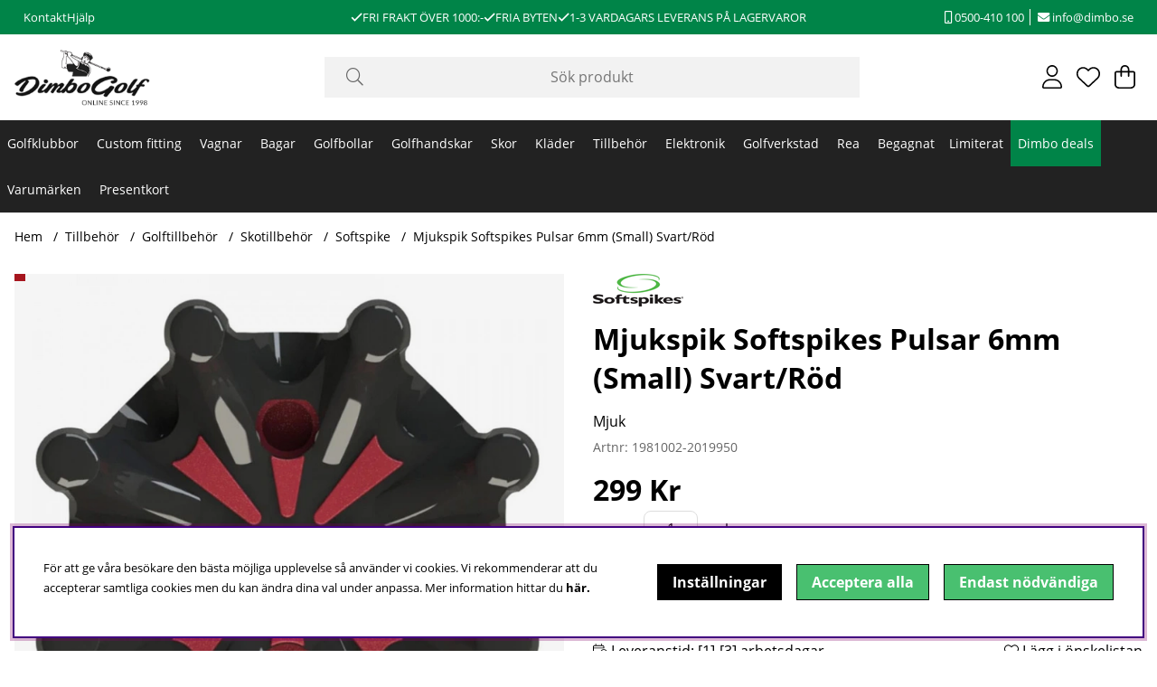

--- FILE ---
content_type: application/javascript; charset=utf-8
request_url: https://www.dimbo.se/themes/main/design/script/cart-min.js?1727429804
body_size: 1139
content:
/*---------------------------------------------------------------------------------
   Site: 
   COPYRIGHT (c) ASKÅS INTERNET- & REKLAMBYRÅ AB 1997-2023. ALL RIGHTS RESERVED.
---------------------------------------------------------------------------------*/
jQuery.noConflict();jQuery(document).ready(function($){const cartElem=document.querySelector('#AIRvarukorg-Wrap');initCart(cartElem);});var cartOpen=function(opening){jQuery("#AIRvarukorg-Wrap").attr("data-state","active");AIRvarukorg_OpeningClosing_function(true);}
var cartClose=function(opening){jQuery("#AIRvarukorg-Wrap").attr("data-state","inactive");AIRvarukorg_OpeningClosing_function();}
let oldValue="inactive";var cartObserver=new MutationObserver(function(mutations){mutations.forEach(function(mutation){if(mutation.type==="attributes"){let cart=mutation.target;let attrName=mutation.attributeName;let newValue=cart.getAttribute(attrName);if(attrName=="data-state"){if(newValue!=oldValue){if(newValue=="active"){resetTabindexForEl(cart)}else{setNegativeTabindexForEl(cart)}}
oldValue=cart.getAttribute(attrName);}}});});function AIRvarukorg_Load_After_Done(){if(jQuery("#AIRvarukorg-Wrap").attr("data-state")=="inactive"){let cart=document.querySelector("#AIRvarukorg-Wrap");setNegativeTabindexForEl(cart);}}
function initCart(cart){setNegativeTabindexForEl(cart);cartObserver.observe(cart,{attributes:true,characterData:true});}
function setNegativeTabindexForEl(element){var currentContainer=element;var focusableElements=currentContainer.querySelectorAll('a[href]:not([disabled]), button:not([disabled]), textarea:not([disabled]), input[type="text"]:not([disabled]), input[type="radio"]:not([disabled]), input[type="checkbox"]:not([disabled]), select:not([disabled]), input[type="password"]:not([disabled])');focusableElements.forEach((element)=>{element.setAttribute('tabindex','-1');});}
function resetTabindexForEl(element){var currentContainer=element;var focusableElements=currentContainer.querySelectorAll('a[href]:not([disabled]), button:not([disabled]), textarea:not([disabled]), input[type="text"]:not([disabled]), input[type="radio"]:not([disabled]), input[type="checkbox"]:not([disabled]), select:not([disabled]), input[type="password"]:not([disabled])');focusableElements.forEach((element)=>{element.removeAttribute('tabindex');});}
let crossSellingWasVisibleLastTime=false;function isElementVisible(element){if(!element)return false;const rect=element.getBoundingClientRect();const style=getComputedStyle(element);return rect.width>0&&rect.height>0&&style.visibility!=='hidden'&&style.display!=='none';}
var AIRvarukorg_OpeningClosing_function=function(opening){if(opening==true){const element=document.querySelector('.CrossSelling');const isVisible=isElementVisible(element);var prev_scroll_position=jQuery("body").attr("data-scrollposition");var current_scroll_position=window.pageYOffset;if(isVisible&&crossSellingWasVisibleLastTime){current_scroll_position=prev_scroll_position;}
crossSellingWasVisibleLastTime=isVisible;if(!cart_icon_toggle){jQuery("body").attr("style","--scrollposition: "+current_scroll_position+"px;");jQuery("body").attr("data-scrollposition",current_scroll_position);}
document.querySelector('#AIRvarukorg-Wrap').classList.add('active');document.querySelector("body").classList.add('checkout-modal-open-right')
document.querySelector("html").classList.add('checkout-modal-open-right')
addTabTrapping(document.querySelector('#AIRvarukorg-Wrap'));}else{var attr_scroll_position=jQuery("body").attr("data-scrollposition");var current_scroll_position=window.pageYOffset;document.querySelector('#AIRvarukorg-Wrap').classList.remove('active');document.querySelector("body").classList.remove('checkout-modal-open-right')
document.querySelector("html").classList.remove('checkout-modal-open-right')
if(attr_scroll_position>0&&crossSellingWasVisibleLastTime){window.scrollTo(0,attr_scroll_position);}
crossSellingWasVisibleLastTime=false;removeTabTrapping(document.querySelector('#AIRvarukorg-Wrap'));var lastClickedElement=document.querySelector('.buy-button[data-last-clicked=true]');if(!lastClickedElement){lastClickedElement=document.querySelector('.Varukorg[data-lastclicked=true]');}
if(lastClickedElement){lastClickedElement.focus();lastClickedElement.removeAttribute('data-last-clicked');lastClickedElement.removeAttribute('data-lastclicked');}}};var AIR_close_message=function(button){button.closest('.status_message').classList.add('hide');};


--- FILE ---
content_type: text/plain
request_url: https://www.google-analytics.com/j/collect?v=1&_v=j102&a=1019840982&t=pageview&_s=1&dl=https%3A%2F%2Fwww.dimbo.se%2Fsoftspike%2Fmjukspik-softspikes-pulsar-6mm-small-svart-rod&ul=en-us%40posix&dt=Mjukspik%20Softspikes%20Pulsar%206mm%20(Small)%20Svart%2FR%C3%B6d%20%7C%20Softspike%20-%20Skotillbeh%C3%B6r%20-%20Golftillbeh%C3%B6r%20-%20Tillbeh%C3%B6r%20%7C%20Softspikes&sr=1280x720&vp=1280x720&_u=KGBAAAATAAAAAC~&jid=864745276&gjid=1685292316&cid=93323924.1769168664&tid=UA-12603819-1&_gid=1376534752.1769168664&_r=1&_slc=1&z=956618634
body_size: -562
content:
2,cG-H1D505KD9Q

--- FILE ---
content_type: application/javascript; charset=utf-8
request_url: https://www.dimbo.se/themes/main/design/script/afterload-min.js?1765791404
body_size: 4430
content:
/*---------------------------------------------------------------------------------
   Site: 
   COPYRIGHT (c) ASKÅS INTERNET- & REKLAMBYRÅ AB 1997-2023. ALL RIGHTS RESERVED.
---------------------------------------------------------------------------------*/
var breakpoint="";jQuery.noConflict();jQuery(document).ready(function($){breakpoint=window
.getComputedStyle(document.querySelector("body"),"::after")
.getPropertyValue("content")
.replace(/\"/g,"");click_n_toggle();set_filter_tabindex();misc_funcs();priceHistoryInit();usp_scroll();var checkbox_input=document.getElementById("endastILagerCheckbox");checkbox_input.addEventListener("click",function(){if(checkbox_input.checked){setCookie("Endast_i_lager","true",7);}else{deleteCookie("Endast_i_lager");}});});var cart_icon_toggle=false;var removeCart=false;var click_n_toggle=function(){jQuery(".search-icon").addToggle({popup:".sokrutanWrap",onlyMobile:true,bodyclass:"search-modal-open",overlay:"#header-dimmer",});jQuery("body").on("click","#LSS_Result .close",function(){jQuery(this).parent().hide();return false;});jQuery(".strlTrigger").addToggle({popup:".storleksguide"});jQuery(".js-LoginPopup, .login-btn").addToggle({popup:".inloggningsruta",bodyclass:"login-modal-open-right",});jQuery(".mypage__menu__btn").addToggle({popup:".mypage__menu",bodyclass:"modal-open-left",});jQuery(".Varukorg").addToggle({popup:"#AIRvarukorg-Wrap",bodyclass:"checkout-modal-open-right",overlay:"",funcOnOpen:"cartOpen",funcOnClose:"cartClose",});jQuery(".bloggTrigger").addToggle({popup:".blog-archive",bodyclass:"blogg-modal-open-right",});jQuery(".filter-showmore").addToggle({popup:".filter.canvas-left-module",bodyclass:"modal-open-left-xs",ariaExpanded:".filter-showmore",onlyMobile:true,});if(jQuery(".ToggleGradeinputs-btn").length){jQuery(".ToggleGradeinputs-btn").addToggle({popup:".ToggleGradeinputs",bodyclass:"grades-modal-open-right",addObserver:false,});let active_url=window.location.href;if(active_url.endsWith("#reviewupdated=true")){jQuery(".review-list").attr("open",true);jQuery(".ToggleGradeinputs-btn").click();jQuery("#review-status-message .status_message-positive").removeClass("hide");active_url=active_url.replace("#reviewupdated=true","");window.history.replaceState({},document.title,active_url);}}
jQuery(".mobilenav-icon").addToggle({popup:".menu-modal",bodyclass:"menu-modal-open-left-xs",onlyMobile:true,overlay:"#header-dimmer",});jQuery(".JS-leftmenu__btn").addToggle({popup:".ArtgrpLeftmenu_leftcolumn .canvas-left-module-sm",bodyclass:"modal-open-left-xs",onlyMobile:true,});jQuery(".read-more").on("click",function(){jQuery(this).toggleClass("active");var el=jQuery(this).attr("data-more-text");jQuery(el).toggleClass("active");});jQuery(".scrollink").on("click",function(){var el=jQuery(this).attr("data-goto");var scrollTo=jQuery(el).offset().top;jQuery("html, body").animate({scrollTop:scrollTo},300);});jQuery("ul.tabs:not(#product-page--tabs) li.tab").on("click",function(){if(!jQuery(this).closest("li").hasClass("active")){jQuery("li").not(this).removeClass("active");}
jQuery(this).closest("li").toggleClass("active");jQuery(this).next().closest("li").toggleClass("active");});jQuery(".select-ul-li").on("click",function(e){e.stopPropagation();if(!jQuery(this).hasClass("open")){jQuery(".select-ul-li").not(this).removeClass("open");}
if(!jQuery(this).has(e.target).length||jQuery(this).is(".ValjSortordning")){jQuery(this).toggleClass("open");}});jQuery("body").on("click",function(e){var subject=jQuery(".select-ul-li.open");if(e.target.id!=subject.attr("id")&&!subject.has(e.target).length){subject.removeClass("open");subject.children().removeClass("open");}});jQuery('select[name="Presentkort"], .Snabbkassa_Medskick_Tabell select').wrap("<div class='select-wrapper'></div>");};function set_filter_tabindex(){let filter_modal=document.querySelector(".filter");if(filter_modal){if(filter_modal.classList.contains("canvas-left-module-sm")&&breakpoint!="desktop"){var focusableElements=filter_modal.querySelectorAll('a[href]:not([disabled]), button:not([disabled]), textarea:not([disabled]), input[type="text"]:not([disabled]), input[type="radio"]:not([disabled]), input[type="checkbox"]:not([disabled]), select:not([disabled]), input[type="password"]:not([disabled])');focusableElements.forEach((element)=>{element.setAttribute("tabindex","-1");});}}}
function misc_funcs(){jQuery(".Kontaktform").attr("action","/shop");}
function isInViewport(element){if(element){var rect=element.getBoundingClientRect();return(rect.top>=0&&rect.left>=0&&rect.bottom<=(window.innerHeight||document.documentElement.clientHeight)&&rect.right<=(window.innerWidth||document.documentElement.clientWidth));}else{return;}}
(function($){var popups=[];var active=-1;var defaultOptions={event:"click",activeClass:"active",overlay:"#dimmer",closeClass:"",close:".Close",bodyclass:"modal-open",tabTrapping:true,addObserver:true,ariaExpanded:"",onlyMobile:false,funcOnOpen:"",funcOnClose:"",};$.fn.addToggle=function(opts){var toggle=this;opts=$.extend(true,this,defaultOptions,opts);opts.toggle=toggle;var index=popups.length;popups.push(opts);toggle.on(opts.event,function(e){e.preventDefault();handleAction(index,e.currentTarget);});if(opts.close){$(opts.popup)
.find(opts.close)
.on(opts.event,function(e){e.preventDefault();handleAction(index);});}
if(index==0){$(opts.overlay).on("click",function(e){e.preventDefault();removePopup(true);});}
if(opts.onlyMobile==true&&breakpoint=="desktop"){removeModalAttr(index);}};function handleAction(index,parameter=false){removePopup(false);if(active==index){active=-1;}else{addPopup(index,parameter);active=index;}}
jQuery(document).on("click",".HTML_infogad_top, .close-header, #dimmer, .BWrap .Close.close-header, .FilterExtra .Close.close-header, .Close, .js-removePopupOnClick",function(){removePopup(true);});jQuery(document.body).on("keyup",function(e){if(e.key==="Escape"){removePopup(true);}});function addPopup(index,parameter=false){$(popups[index].popup).addClass(popups[index].activeClass);$(popups[index].overlay).addClass(popups[index].activeClass);$(popups[index].toggle).addClass(popups[index].closeClass);var current_scroll_position=window.pageYOffset;cart_icon_toggle=true;jQuery("body").attr("style","--scrollposition: "+current_scroll_position+"px;");jQuery("body").attr("data-scrollposition",current_scroll_position);$("body").addClass(popups[index].bodyclass);$("html").addClass(popups[index].bodyclass);if(popups[index].tabTrapping){addTabTrapping(document.querySelector(popups[index].popup),popups[index].addObserver);}
if(parameter){parameter.dataset.lastclicked="true";parameter.classList.add("lastclicked");}
if(popups[index].funcOnOpen!=""&&typeof(window[popups[index].funcOnOpen]==="function")){window[popups[index].funcOnOpen]();}}
function removePopup(removeActive){if(active!=-1){$(popups[active].popup).removeClass(popups[active].activeClass);$(popups[active].overlay).removeClass(popups[active].activeClass);$(popups[active].toggle).removeClass(popups[active].closeClass);$("html").removeClass(popups[active].bodyclass);$("body").removeClass(popups[active].bodyclass);cart_icon_toggle=false;var prev_scroll_position=jQuery("body").attr("data-scrollposition");if(prev_scroll_position&&prev_scroll_position>0){window.scroll(0,prev_scroll_position);}
jQuery("body").removeAttr("style");jQuery("body").removeAttr("data-scrollposition");if(popups[active].ariaExpanded){var ariaExpandedFalse=document.querySelector(popups[active].ariaExpanded);ariaExpandedFalse.setAttribute("aria-expanded","false");}
removeTabTrapping(document.querySelector(popups[active].popup));const lastClickedElement=document.querySelector("[data-lastclicked=true]");if(lastClickedElement){lastClickedElement.focus();lastClickedElement.removeAttribute("data-lastclicked");}
if(popups[active].funcOnClose!=""&&typeof(window[popups[active].funcOnClose]==="function")){window[popups[active].funcOnClose]();}}
if(removeActive){active=-1;}}
function removeModalAttr(index){var labelledbyAttr=$(popups[index].popup).attr("aria-labelledby");if(labelledbyAttr){$(popups[index].popup).attr("data-labelledby",labelledbyAttr);$(popups[index].popup).removeAttr("aria-labelledby");}}
function addModalAttr(index){var labelledbyAttr=$(popups[index].popup).attr("aria-labelledby");if(labelledbyAttr){$(popups[index].popup).attr("data-labelledby",labelledbyAttr);$(popups[index].popup).removeAttr("aria-labelledby");}}
function reinitMobileModals(index){if(breakpoint=="desktop"){removeModalAttr(index);}else{addModalAttr(index);}}})(jQuery);document.addEventListener("click",function(event){if(event.target.matches(".aria-expanded_toggle[aria-expanded]")){var expanded=event.target.getAttribute("aria-expanded");if(expanded==="false"){event.target.setAttribute("aria-expanded","true");addTabTrapping(event.target.parentNode.querySelector(".aria-expanded_toggle-dd"));}else{event.target.setAttribute("aria-expanded","false");removeTabTrapping(event.target.parentNode.querySelector(".aria-expanded_toggle-dd"));}}});var AEcloseBtns=document.querySelectorAll(".aria-expanded-close .btn-auto");AEcloseBtns.forEach((btn)=>{if(btn){btn.addEventListener("click",handleClick);btn.addEventListener("keydown",handleKeyPress);function handleClick(event){event.preventDefault();this.parentNode.parentNode.parentNode
.querySelector(".aria-expanded_toggle")
.click();this.parentNode.parentNode.parentNode
.querySelector(".aria-expanded_toggle")
.focus();}
function handleKeyPress(event){if(event.key==="Enter"){event.preventDefault();this.click();}}}});document.addEventListener("click",function(event){var ariaExpandedEls=document.querySelectorAll('[aria-expanded="true"]');for(var i=0;i<ariaExpandedEls.length;i++){var ariaExpandedEl=ariaExpandedEls[i];if(!ariaExpandedEl.contains(event.target)){var nextSiblingEl=ariaExpandedEl.nextElementSibling;if(nextSiblingEl&&nextSiblingEl.contains(event.target)){continue;}
ariaExpandedEl.setAttribute("aria-expanded","false");}}});document.addEventListener("keydown",function(event){if(event.key==="Escape"){var ariaExpandedEls=document.querySelectorAll('[aria-expanded="true"]');for(var i=0;i<ariaExpandedEls.length;i++){ariaExpandedEls[i].setAttribute("aria-expanded","false");}}});const header=document.querySelector("header");let lastScrollPos=window.pageYOffset;let scrollEventCount=0;const scrollEventLimit=5;const toggleHeaderClass=()=>{scrollEventCount++;if(scrollEventCount>=scrollEventLimit){const currentScrollPos=window.pageYOffset;const limitBeforeToggle=header.clientHeight;if(currentScrollPos>limitBeforeToggle){if(currentScrollPos>lastScrollPos){header.classList.add("scrolled");}else{header.classList.remove("scrolled");}}else if(header.classList.contains("scrolled")){header.classList.remove("scrolled");}
lastScrollPos=currentScrollPos;scrollEventCount=0;}else if(window.pageYOffset==0){header.classList.remove("scrolled");}};window.addEventListener("scroll",toggleHeaderClass);const stellaHeader=document.getElementById("stella-header");if(stellaHeader){const searchBtn=stellaHeader.querySelector(".search-icon");const searchModal=document.querySelector(".sokrutan");const mobileMenuBtn=stellaHeader.querySelector(".mobilenav-icon");const seachModalWrap=document.querySelector(".sokrutanWrap");mobileMenuBtn.addEventListener("click",function(){const mainMenuHeader=document.querySelector(".main-menu .canvas-header");if(seachModalWrap.classList.contains("canvas-left-module")){seachModalWrap.classList.remove("canvas-left-module");}
mainMenuHeader.insertAdjacentElement("afterend",searchModal);});searchBtn.addEventListener("click",function(){const dimmer=document.getElementById("dimmer");if(!seachModalWrap.classList.contains("canvas-left-module")){seachModalWrap.classList.add("canvas-left-module");}
dimmer.parentNode.insertBefore(searchModal,dimmer.nextSibling);});}
const priceHistoryInit=()=>{const priceHistoryTriggers=document.querySelectorAll(".price_info_trigger");priceHistoryTriggers.forEach((trigger)=>{trigger.addEventListener("click",(e)=>{e.preventDefault();e.stopPropagation();const priceHistoryModal=document.querySelector(".price_info_area");const dimmer=document.querySelector("#dimmer");const checkoutView=document.querySelector(".Kassan");const priceHistoryModalClose=document.querySelector(".price_info_area .Close");const priceHistoryGrandParent=e.target.parentElement.parentElement;const priceHistoryPrice=document.querySelector(".price_history_content--price");addTabTrapping(document.querySelector(".price_info_area"));dimmer.classList.add("active");priceHistoryModal.classList.add("active");if(!checkoutView){const lowestPrice=priceHistoryGrandParent.querySelector(".lowest_price");const nestedLowestPrice=priceHistoryGrandParent.querySelector(".price-history-lowest-price");if(nestedLowestPrice){priceHistoryPrice.textContent=nestedLowestPrice.textContent;}else{priceHistoryPrice.textContent=lowestPrice.textContent;}}else{const lowestPrice=priceHistoryGrandParent.querySelector(".lowest_price");priceHistoryPrice.textContent=lowestPrice.textContent;}
priceHistoryModalClose.addEventListener("click",()=>{closePriceHistoryModal();});dimmer.addEventListener("click",()=>{closePriceHistoryModal();});document.addEventListener("keydown",(e)=>{if(e.key==="Escape"||e.key===27){closePriceHistoryModal();}});});});};const closePriceHistoryModal=()=>{const priceHistoryModal=document.querySelector(".price_info_area");const dimmer=document.querySelector("#dimmer");const priceHistoryPrice=document.querySelector(".price_history_content--price");dimmer.classList.remove("active");priceHistoryModal.classList.remove("active");priceHistoryPrice.textContent="";};var scrollInterval;var resizeFlag=false;function handleResize(){if(window.innerWidth<751&&!resizeFlag){usp_scroll();resizeFlag=true;}else if(window.innerWidth>=751&&resizeFlag){stopScrolling();resizeFlag=false;}}
function usp_scroll(){function scroll(){var container=document.querySelector(".container__usp ul");var listItems=container.querySelectorAll("li");var scrollAmount=listItems[0].offsetWidth;var threshold=0;if(container.scrollLeft+container.clientWidth+threshold>=container.scrollWidth){let clone=listItems[0].cloneNode(true);container.appendChild(clone);container.scrollTo({left:container.scrollLeft+scrollAmount,behavior:"smooth",});setTimeout(function(){container.scrollLeft=0;container.removeChild(clone);},400);}else{container.scrollTo({left:container.scrollLeft+scrollAmount,behavior:"smooth",});}}
if(window.innerWidth<=768){scrollInterval=setInterval(scroll,2000);}}
function stopScrolling(){clearInterval(scrollInterval);}
document.addEventListener("DOMContentLoaded",handleResize);window.addEventListener("resize",handleResize);function parsePrice(priceText){return parseFloat(priceText.replace(/[^\d.-]/g,""));}
function updatePrices(wrapper){var $wrapper=jQuery(wrapper);var $medlemPrisElement=$wrapper.find(".medlem_pris .PrisREA").length?$wrapper.find(".medlem_pris .PrisREA"):$wrapper.find(".medlem_pris");var $normalPrisElement=$wrapper.find(".PT_Pris .PT_PrisNormal").length?$wrapper.find(".PT_Pris .PT_PrisNormal"):$wrapper.find(".PT_Pris .PT_PrisKampanj");var $medlemPrisWrapper=$wrapper.find(".medlam_pris_wrapper");var $badgesElement=$wrapper.find(".PT_Badges");var $medlemPrisProdukt=jQuery(".medlam_pris_wrapperPS .medlem_pris .PrisREA").length?jQuery(".medlam_pris_wrapperPS .medlem_pris .PrisREA"):jQuery(".medlam_pris_wrapperPS .medlem_pris");var $NormalPrisProdukt=jQuery("#PrisFalt .PrisBOLD").length?jQuery("#PrisFalt .PrisBOLD"):jQuery("#PrisFalt .PrisREA");var $medlam_pris_wrapperPS=jQuery(".medlam_pris_wrapperPS");if(!$medlemPrisElement.length||!$normalPrisElement.length||!$medlemPrisWrapper.length||!$badgesElement.length){return;}
var medlemPris=parsePrice($medlemPrisElement.text());var normalPris=parsePrice($normalPrisElement.text());var medlemPrisProdukt=parsePrice($medlemPrisProdukt.text());var normalPrisProdukt=parsePrice($NormalPrisProdukt.text());if(isNaN(medlemPris)||isNaN(normalPris)){return;}
if(medlemPris<normalPris){$medlemPrisElement.css("display","flex");var $newBadge=jQuery('<div class="MedlemPrisIkon">').text("Medlemspris");$badgesElement.append($newBadge);}else{$medlemPrisWrapper.hide();}
if(medlemPrisProdukt<normalPrisProdukt){console.log("Medlemspris");}else{$medlam_pris_wrapperPS.css("display","none");}}
function MedlemPrisFunc(){jQuery(".PT_Wrapper").each(function(){updatePrices(this);});}
jQuery(document).ready(MedlemPrisFunc);function setCookie(name,value,days){var expires="";if(days){var date=new Date();date.setTime(date.getTime()+days*24*60*60*1000);expires="; expires="+date.toUTCString();}
document.cookie=name+"="+(value||"")+expires+"; path=/";}
function deleteCookie(name){document.cookie=name+"=; Max-Age=-99999999;";}
